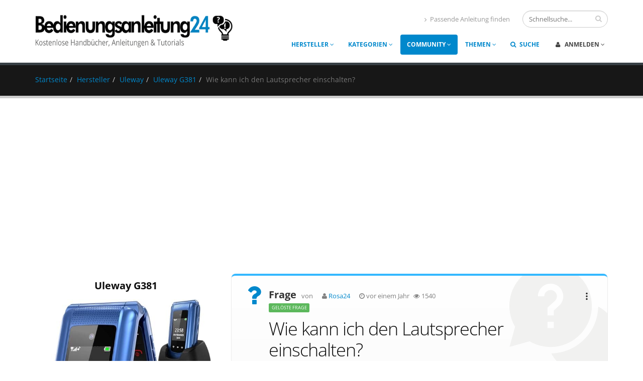

--- FILE ---
content_type: text/html; charset=UTF-8
request_url: https://www.bedienungsanleitung24.de/frage/uleway-g381-lautsprecher-einschalten
body_size: 13035
content:
<!DOCTYPE html><html lang="de"><head><meta charset="utf-8"><title>Uleway G381 Lautsprecher einschalten</title><meta name="title" content="Uleway G381 Lautsprecher einschalten"><meta name="description" content="Wie kann ich den Lautsprecher einschalten? Wo befindet sich die Taste f&uuml;r den Lautsprecher, damit ich Gespr&auml;che laut h&ouml;ren/auf laut zum Mith&ouml;ren stellen kann?"><meta name="robots" content="index, follow"><meta property="og:site_name" content="Bedienungsanleitung24"><meta property="og:title" content="Wie kann ich den Lautsprecher einschalten?"><meta property="og:description" content="...betrifft Uleway G381. Jetzt Antworten anzeigen!"><meta property="og:image" content="https://www.bedienungsanleitung24.de/files/image/product/0000025190_B08T9F69ZS_l.jpg"><meta name="author" content="Bedienungsanleitung24"><meta name="publisher" content="Bedienungsanleitung24"><meta name="copyright" content="Bedienungsanleitung24"><link rel="canonical" href="https://www.bedienungsanleitung24.de/frage/uleway-g381-lautsprecher-einschalten"><link rel="icon" type="image/x-icon" href="/favicon.ico" /><link rel="apple-touch-icon" href="/img/apple-touch-icon-152.png"/><meta name="viewport" content="width=device-width, initial-scale=1.0"><link rel="dns-prefetch" href="https://pagead2.googlesyndication.com"><link rel="dns-prefetch" href="https://www.google-analytics.com"><link rel="stylesheet" href="/css/fonts-ga-modern.min.css" type="text/css"><link rel="stylesheet" href="/css/ba24.css?20210618" type="text/css"><link id="dropzoneCSS" rel="stylesheet" disabled href="/vendor/dropzone/css/dropzone.css.min"><link rel="stylesheet" href="/css/forms.min.css" type="text/css" media="screen"><link rel="stylesheet" href="/css/skins/dmin.css"><link rel="stylesheet" href="/css/cmin.css?20240404"><script src="/vendor/modernizr/modernizr.js"></script><!--[if IE]><link rel="stylesheet" href="/css/ie.css"><![endif]--><!--[if lte IE 8]><script src="/vendor/respond/respond.js"></script><script src="/vendor/excanvas/excanvas.js"></script><![endif]--><script type="application/ld+json" id="json-ld-data">{"@context":"http://schema.org","@graph":[{"@type":"BreadcrumbList","itemListElement":[{"@type":"ListItem","position":1,"name":"Startseite","item":"https://www.bedienungsanleitung24.de"},{"@type":"ListItem","position":2,"name":"Hersteller","item":"https://www.bedienungsanleitung24.de/hersteller"},{"@type":"ListItem","position":3,"name":"Uleway","item":"https://www.bedienungsanleitung24.de/hersteller/uleway"},{"@type":"ListItem","position":4,"name":"Uleway G381","item":"https://www.bedienungsanleitung24.de/uleway-g381"},{"@type":"ListItem","position":5,"name":"Wie kann ich den Lautsprecher einschalten?","item":"https://www.bedienungsanleitung24.de/frage/uleway-g381-lautsprecher-einschalten"}]}]}</script><script async src="https://www.googletagmanager.com/gtag/js?id=UA-74811560-1"></script><script>window.dataLayer = window.dataLayer || [];function gtag(){dataLayer.push(arguments);} gtag('js', new Date()); gtag('config', 'UA-74811560-1', { 'anonymize_ip': true });</script><script async src="https://pagead2.googlesyndication.com/pagead/js/adsbygoogle.js?client=ca-pub-8339347888490517" crossorigin="anonymous"></script></head>
	<body class="ads">
    
		<div class="body">
      <!-- Main-Header -->
      <header id="header">
  <!-- Logo | Suche -->
  				
<div class="container">
  <h1 class="logo"><a href="/"><img alt="Bedienungsanleitung24" width="400" height="74" data-sticky-width="300" data-sticky-height="55" src="/img/logo400.png"></a></h1>
  <div class="search">
    <form id="searchForm" action="/suche" method="get">
      <div class="input-group">
        <input type="text" class="form-control search" name="q" id="q" value="" placeholder="Schnellsuche...">
        <span class="input-group-btn">
          <button class="btn btn-default" type="submit"><i class="fa fa-search"></i></button>
        </span>
      </div>
    </form>
  </div>
    <nav>
    <ul class="nav nav-pills nav-top">
      <li>
        <a href="/hilfecenter"><i class="fa fa-angle-right"></i>Passende Anleitung finden</a>
      </li>
    </ul>
  </nav>
  <button class="btn btn-responsive-nav btn-inverse" data-toggle="collapse" data-target=".nav-main-collapse">
    <i class="fa fa-bars"></i>
  </button>
</div>  <!-- Menü -->
  				<div class="navbar-collapse nav-main-collapse collapse">
					<div class="container">
						<nav class="nav-main mega-menu">
							<ul class="nav nav-pills nav-main" id="mainMenu">
                <li class="visible-xs ">
	<a href="/hilfecenter">Hilfecenter</a>
</li>
   <li class="dropdown mega-menu-item mega-menu-fullwidth ">
  <a class="dropdown-toggle" href="/hersteller">Hersteller <i class="fa fa-angle-down"></i></a>
  <ul class="dropdown-menu">
    <li>
      <div class="mega-menu-content">
        <div class="row">

          <div class="col-md-2"><ul class="sub-menu"><li><span class="mega-menu-sub-title">A - D</span><ul class="sub-menu"><li><a href="https://www.bedienungsanleitung24.de/hersteller/anker" title="Anker Anleitungen">Anker</a></li><li><a href="https://www.bedienungsanleitung24.de/hersteller/auna" title="auna Anleitungen">auna</a></li><li><a href="https://www.bedienungsanleitung24.de/hersteller/bauknecht" title="Bauknecht Anleitungen">Bauknecht</a></li><li><a href="https://www.bedienungsanleitung24.de/hersteller/blackview" title="Blackview Anleitungen">Blackview</a></li><li><a href="https://www.bedienungsanleitung24.de/hersteller/clementoni" title="Clementoni Anleitungen">Clementoni</a></li><li><a href="https://www.bedienungsanleitung24.de/hersteller/cubot" title="CUBOT Anleitungen">CUBOT</a></li><li><a href="https://www.bedienungsanleitung24.de/hersteller/doogee" title="DOOGEE Anleitungen">DOOGEE</a></li></ul></li></ul></div><div class="col-md-2"><ul class="sub-menu"><li><span class="mega-menu-sub-title">E - H</span><ul class="sub-menu"><li><a href="https://www.bedienungsanleitung24.de/hersteller/ecoflow" title="EcoFlow Anleitungen">EcoFlow</a></li><li><a href="https://www.bedienungsanleitung24.de/hersteller/fitbit" title="Fitbit Anleitungen">Fitbit</a></li><li><a href="https://www.bedienungsanleitung24.de/hersteller/garmin" title="Garmin Anleitungen">Garmin</a></li><li><a href="https://www.bedienungsanleitung24.de/hersteller/gigaset" title="Gigaset Anleitungen">Gigaset</a></li><li><a href="https://www.bedienungsanleitung24.de/hersteller/gourmetmaxx" title="GOURMETmaxx  Anleitungen">GOURMETmaxx </a></li><li><a href="https://www.bedienungsanleitung24.de/hersteller/hasbro" title="Hasbro Anleitungen">Hasbro</a></li><li><a href="https://www.bedienungsanleitung24.de/hersteller/holystone" title="Holy Stone Anleitungen">Holy Stone</a></li></ul></li></ul></div><div class="col-md-2"><ul class="sub-menu"><li><span class="mega-menu-sub-title">I - M</span><ul class="sub-menu"><li><a href="https://www.bedienungsanleitung24.de/hersteller/jbl" title="JBL Anleitungen">JBL</a></li><li><a href="https://www.bedienungsanleitung24.de/hersteller/kesser" title="KESSER Anleitungen">KESSER</a></li><li><a href="https://www.bedienungsanleitung24.de/hersteller/klarstein" title="Klarstein Anleitungen">Klarstein</a></li><li><a href="https://www.bedienungsanleitung24.de/hersteller/kosmos" title="KOSMOS Anleitungen">KOSMOS</a></li><li><a href="https://www.bedienungsanleitung24.de/hersteller/lg" title="LG Anleitungen">LG</a></li><li><a href="https://www.bedienungsanleitung24.de/hersteller/makita" title="Makita Anleitungen">Makita</a></li><li><a href="https://www.bedienungsanleitung24.de/hersteller/medion" title="Medion Anleitungen">Medion</a></li></ul></li></ul></div><div class="col-md-2"><ul class="sub-menu"><li><span class="mega-menu-sub-title">N - Q</span><ul class="sub-menu"><li><a href="https://www.bedienungsanleitung24.de/hersteller/nokia" title="Nokia Anleitungen">Nokia</a></li><li><a href="https://www.bedienungsanleitung24.de/hersteller/ocean-digital" title="Ocean Digital Anleitungen">Ocean Digital</a></li><li><a href="https://www.bedienungsanleitung24.de/hersteller/oneplus" title="OnePlus Anleitungen">OnePlus</a></li><li><a href="https://www.bedienungsanleitung24.de/hersteller/oppo" title="OPPO Anleitungen">OPPO</a></li><li><a href="https://www.bedienungsanleitung24.de/hersteller/oukitel" title="OUKITEL Anleitungen">OUKITEL</a></li><li><a href="https://www.bedienungsanleitung24.de/hersteller/panasonic" title="Panasonic Anleitungen">Panasonic</a></li><li><a href="https://www.bedienungsanleitung24.de/hersteller/philips" title="Philips Anleitungen">Philips</a></li></ul></li></ul></div><div class="col-md-2"><ul class="sub-menu"><li><span class="mega-menu-sub-title">R - T</span><ul class="sub-menu"><li><a href="https://www.bedienungsanleitung24.de/hersteller/realme" title="realme Anleitungen">realme</a></li><li><a href="https://www.bedienungsanleitung24.de/hersteller/reolink" title="Reolink Anleitungen">Reolink</a></li><li><a href="https://www.bedienungsanleitung24.de/hersteller/samsung" title="Samsung Anleitungen">Samsung</a></li><li><a href="https://www.bedienungsanleitung24.de/hersteller/siemens" title="Siemens Anleitungen">Siemens</a></li><li><a href="https://www.bedienungsanleitung24.de/hersteller/sony" title="Sony Anleitungen">Sony</a></li><li><a href="https://www.bedienungsanleitung24.de/hersteller/swisstone" title="SWISSTONE Anleitungen">SWISSTONE</a></li><li><a href="https://www.bedienungsanleitung24.de/hersteller/telefunken" title="Telefunken Anleitungen">Telefunken</a></li></ul></li></ul></div><div class="col-md-2"><ul class="sub-menu"><li><span class="mega-menu-sub-title">U - Z</span><ul class="sub-menu"><li><a href="https://www.bedienungsanleitung24.de/hersteller/ulefone" title="Ulefone Anleitungen">Ulefone</a></li><li><a href="https://www.bedienungsanleitung24.de/hersteller/uleway" title="Uleway Anleitungen">Uleway</a></li><li><a href="https://www.bedienungsanleitung24.de/hersteller/visortech" title="VisorTech Anleitungen">VisorTech</a></li><li><a href="https://www.bedienungsanleitung24.de/hersteller/withings" title="Withings Anleitungen">Withings</a></li><li><a href="https://www.bedienungsanleitung24.de/hersteller/xiaomi" title="Xiaomi Anleitungen">Xiaomi</a></li><li><a href="https://www.bedienungsanleitung24.de/hersteller/yeedi" title="yeedi Anleitungen">yeedi</a></li><li><a href="https://www.bedienungsanleitung24.de/hersteller/zte" title="ZTE Anleitungen">ZTE</a></li></ul></li></ul></div>
        </div>
      </div>
    </li>
  </ul>
</li><li class="dropdown mega-menu-item mega-menu-fullwidth ">
  <a class="dropdown-toggle" href="/kategorien">Kategorien <i class="fa fa-angle-down"></i></a>
  <ul class="dropdown-menu">
    <li>
      <div class="mega-menu-content">
        <div class="row">
          <div class="col-md-2"><ul class="sub-menu"><li><span class="mega-menu-sub-title">Elektronik & Foto</span><ul class="sub-menu"><li><a href="https://www.bedienungsanleitung24.de/kategorie/761254/fernseher-und-heimkino" title="Anleitungen und Hilfe für Fernseher &amp; Heimkino">Fernseher &amp; Heimkino</a></li><li><a href="https://www.bedienungsanleitung24.de/kategorie/3468301/handys-und-smartphones" title="Anleitungen und Hilfe für Handys &amp; Smartphones">Handys &amp; Smartphones</a></li><li><a href="https://www.bedienungsanleitung24.de/kategorie/571760/hifi-und-audio" title="Anleitungen und Hilfe für Hifi &amp; Audio">Hifi &amp; Audio</a></li><li><a href="https://www.bedienungsanleitung24.de/kategorie/571860/kamera-und-foto" title="Anleitungen und Hilfe für Kamera &amp; Foto">Kamera &amp; Foto</a></li><li><a href="https://www.bedienungsanleitung24.de/kategorie/236861011/navigation-gps-und-zubehoer" title="Anleitungen und Hilfe für Navigation, GPS &amp; Zubeh&ouml;r">Navigation, GPS &amp; Zubeh&ouml;r</a></li><li><a href="https://www.bedienungsanleitung24.de/kategorie/3457473031/smartwatches" title="Anleitungen und Hilfe für Smartwatches">Smartwatches</a></li><li><a href="https://www.bedienungsanleitung24.de/kategorie/190534011/sportelektronik" title="Anleitungen und Hilfe für Sportelektronik">Sportelektronik</a></li></ul></li></ul></div><div class="col-md-2"><ul class="sub-menu"><li><span class="mega-menu-sub-title">PC, Software & Apps</span><ul class="sub-menu"><li><a href="https://www.bedienungsanleitung24.de/kategorie/1661648031/apps-und-spiele" title="Anleitungen und Hilfe für Apps &amp; Spiele">Apps &amp; Spiele</a></li><li><a href="https://www.bedienungsanleitung24.de/kategorie/192416031/buerobedarf-und-schreibwaren" title="Anleitungen und Hilfe für B&uuml;robedarf &amp; Schreibwaren">B&uuml;robedarf &amp; Schreibwaren</a></li><li><a href="https://www.bedienungsanleitung24.de/kategorie/340843031/computer-und-zubehoer" title="Anleitungen und Hilfe für Computer &amp; Zubeh&ouml;r">Computer &amp; Zubeh&ouml;r</a></li><li><a href="https://www.bedienungsanleitung24.de/kategorie/427955031/drucker" title="Anleitungen und Hilfe für Drucker">Drucker</a></li><li><a href="https://www.bedienungsanleitung24.de/kategorie/427957031/laptops" title="Anleitungen und Hilfe für Laptops">Laptops</a></li><li><a href="https://www.bedienungsanleitung24.de/kategorie/301927/software" title="Anleitungen und Hilfe für Software">Software</a></li><li><a href="https://www.bedienungsanleitung24.de/kategorie/429874031/tablet-pcs" title="Anleitungen und Hilfe für Tablet PCs">Tablet PCs</a></li></ul></li></ul></div><div class="col-md-2"><ul class="sub-menu"><li><span class="mega-menu-sub-title">Garten & Baumarkt</span><ul class="sub-menu"><li><a href="https://www.bedienungsanleitung24.de/kategorie/4464871031/elektrische-gartenwerkzeuge" title="Anleitungen und Hilfe für Elektrische Gartenwerkzeuge">Elektrische Gartenwerkzeuge</a></li><li><a href="https://www.bedienungsanleitung24.de/kategorie/2076939031/elektro-und-handwerkzeuge" title="Anleitungen und Hilfe für Elektro- &amp; Handwerkzeuge">Elektro- &amp; Handwerkzeuge</a></li><li><a href="https://www.bedienungsanleitung24.de/kategorie/2076361031/elektroinstallation" title="Anleitungen und Hilfe für Elektroinstallation">Elektroinstallation</a></li><li><a href="https://www.bedienungsanleitung24.de/kategorie/4464828031/rasenmaeher-und-traktoren" title="Anleitungen und Hilfe für Rasenm&auml;her &amp; -traktoren">Rasenm&auml;her &amp; -traktoren</a></li><li><a href="https://www.bedienungsanleitung24.de/kategorie/2077623031/sicherheitstechnik" title="Anleitungen und Hilfe für Sicherheitstechnik">Sicherheitstechnik</a></li><li><a href="https://www.bedienungsanleitung24.de/kategorie/11047741/thermometer-und-wetterstationen" title="Anleitungen und Hilfe für Thermometer &amp; Wetterstationen">Thermometer &amp; Wetterstationen</a></li></ul></li></ul></div><div class="col-md-2"><ul class="sub-menu"><li><span class="mega-menu-sub-title">Haushalt</span><ul class="sub-menu"><li><a href="https://www.bedienungsanleitung24.de/kategorie/368114031/basteln-malen-und-handarbeiten" title="Anleitungen und Hilfe für Basteln, Malen &amp; Handarbeiten">Basteln, Malen &amp; Handarbeiten</a></li><li><a href="https://www.bedienungsanleitung24.de/kategorie/3169321/elektrische-kuechengeraete" title="Anleitungen und Hilfe für Elektrische K&uuml;chenger&auml;te">Elektrische K&uuml;chenger&auml;te</a></li><li><a href="https://www.bedienungsanleitung24.de/kategorie/908823031/elektro-grossgeraete" title="Anleitungen und Hilfe für Elektro-Gro&szlig;ger&auml;te">Elektro-Gro&szlig;ger&auml;te</a></li><li><a href="https://www.bedienungsanleitung24.de/kategorie/3597048031/haushaltsreiniger-und-staubsauger" title="Anleitungen und Hilfe für Haushaltsreiniger &amp; Staubsauger">Haushaltsreiniger &amp; Staubsauger</a></li><li><a href="https://www.bedienungsanleitung24.de/kategorie/1399929031/waschmaschinen-und-trockner" title="Anleitungen und Hilfe für Waschmaschinen &amp; Trockner">Waschmaschinen &amp; Trockner</a></li></ul></li></ul></div><div class="col-md-2"><ul class="sub-menu"><li><span class="mega-menu-sub-title">Spielzeug & Baby</span><ul class="sub-menu"><li><a href="https://www.bedienungsanleitung24.de/kategorie/355007011/baby" title="Anleitungen und Hilfe für Baby">Baby</a></li><li><a href="https://www.bedienungsanleitung24.de/kategorie/14495072031/drohnen" title="Anleitungen und Hilfe für Drohnen">Drohnen</a></li><li><a href="https://www.bedienungsanleitung24.de/kategorie/360461031/elektronische-haustiere" title="Anleitungen und Hilfe für Elektronische Haustiere">Elektronische Haustiere</a></li><li><a href="https://www.bedienungsanleitung24.de/kategorie/360458031/elektronisches-spielzeug" title="Anleitungen und Hilfe für Elektronisches Spielzeug">Elektronisches Spielzeug</a></li><li><a href="https://www.bedienungsanleitung24.de/kategorie/360469031/spiele" title="Anleitungen und Hilfe für Spiele">Spiele</a></li><li><a href="https://www.bedienungsanleitung24.de/kategorie/12950651/spielzeug" title="Anleitungen und Hilfe für Spielzeug">Spielzeug</a></li><li><a href="https://www.bedienungsanleitung24.de/kategorie/2871932031/tablets-und-zubehoer" title="Anleitungen und Hilfe für Tablets &amp; Zubeh&ouml;r">Tablets &amp; Zubeh&ouml;r</a></li></ul></li></ul></div><div class="col-md-2"><ul class="sub-menu"><li><span class="mega-menu-sub-title">Sonstige</span><ul class="sub-menu"><li><a href="https://www.bedienungsanleitung24.de/kategorie/530883031/amazon-geraete" title="Anleitungen und Hilfe für Amazon-Ger&auml;te">Amazon-Ger&auml;te</a></li><li><a href="https://www.bedienungsanleitung24.de/kategorie/78191031/auto-und-motorrad" title="Anleitungen und Hilfe für Auto &amp; Motorrad">Auto &amp; Motorrad</a></li><li><a href="https://www.bedienungsanleitung24.de/kategorie/64187031/drogerie-und-koerperpflege" title="Anleitungen und Hilfe für Drogerie &amp; K&ouml;rperpflege">Drogerie &amp; K&ouml;rperpflege</a></li><li><a href="https://www.bedienungsanleitung24.de/kategorie/340852031/haustier" title="Anleitungen und Hilfe für Haustier">Haustier</a></li><li><a href="https://www.bedienungsanleitung24.de/kategorie/340849031/musikinstrumente-und-dj-equipment" title="Anleitungen und Hilfe für Musikinstrumente &amp; DJ-Equipment">Musikinstrumente &amp; DJ-Equipment</a></li><li><a href="https://www.bedienungsanleitung24.de/kategorie/16435051/sport-und-freizeit" title="Anleitungen und Hilfe für Sport &amp; Freizeit">Sport &amp; Freizeit</a></li><li><a href="https://www.bedienungsanleitung24.de/kategorie/11961464031/fashion" title="Anleitungen und Hilfe für Uhren">Uhren</a></li></ul></li></ul></div>        </div>
      </div>
    </li>
  </ul>
</li><li class="dropdown active">
	<a class="dropdown-toggle" href="/community">
		Community
		<i class="fa fa-angle-down"></i>
	</a>
	<ul class="dropdown-menu">
    <li><a href="/community/aktuell">Aktuelle Fragen</a></li>
    <li><a href="/community/geloest">Gelöste Fragen</a></li>
    <li><a href="/community/neueste">Neue Antworten</a></li>
    <li><a href="/community/anleitungen">Anleitungen</a></li>
		<li class="dropdown-submenu">
			<a href="#">Mitmachen</a>
			<ul class="dropdown-menu">
        <li class="no-wrap"><a href="/community/frage"><i class="fa fa-pencil" style="min-width:17px"></i> Frage stellen</a></li>
        <li class="no-wrap"><a href="/community/anleitung" class="pr-5"><i class="fa fa-upload" style="min-width:17px"></i> Anleitung veröffentlichen</a></li>
			</ul>
		</li>
		<li class="dropdown-submenu">
			<a href="#">Beliebte Foren</a>
			<ul class="dropdown-menu">
        <li><a href="https://www.bedienungsanleitung24.de/hersteller/blackview/community">Blackview Forum</a></li><li><a href="https://www.bedienungsanleitung24.de/hersteller/canon/community">Canon Forum</a></li><li><a href="https://www.bedienungsanleitung24.de/hersteller/fairphone/community">Fairphone Forum</a></li><li><a href="https://www.bedienungsanleitung24.de/hersteller/gigaset/community">Gigaset Forum</a></li><li><a href="https://www.bedienungsanleitung24.de/hersteller/panasonic/community">Panasonic Forum</a></li><li><a href="https://www.bedienungsanleitung24.de/hersteller/samsung/community">Samsung Forum</a></li><li><a href="https://www.bedienungsanleitung24.de/hersteller/xiaomi/community">Xiaomi Forum</a></li>			</ul>
		</li>
	</ul>
</li><li class="dropdown ">
	<a class="dropdown-toggle" href="#">
		Themen <i class="fa fa-angle-down"></i>
	</a>
	<ul class="dropdown-menu">
    <li><a href="/android" title="Android Hilfe und Anleitungen">Android</a></li>
	</ul>
</li>
<li class="menu-seek hidden-md"><a href="/suche"><i class="fa fa-search"></i> Suche</a></li>
<li class="dropdown mega-menu-item mega-menu-signin signin" id="headerAccount">
  <a class="dropdown-toggle" href="#">
    <i class="fa fa-user"></i> Anmelden <i class="fa fa-angle-down"></i>
  </a>
  <ul class="dropdown-menu">
    <li>
      <div class="mega-menu-content">
                <div class="row">
          <div class="col-md-12">
              <span class="mega-menu-sub-title">Ihr vorhandenes Profil</span>
              <div id="socialLogin">
                <div><button class="btn btn-primary" data-provider="facebook"><i class="fa fa-facebook mr-2"></i>Weiter mit Facebook</button></div>
                <div><button class="btn btn-primary" data-provider="google"><i class="fa fa-google mr-2"></i>Weiter mit Google</button></div>
              </div>
              <div class="wordseparator fsize-1em">oder</div>
          </div>
        </div>
                <div class="row">
          <div class="col-md-12">
						<div class="hidden" id="accountMessage"></div>

            <div class="signin-form">
              <span class="mega-menu-sub-title">Ihre Anmeldedaten</span>
              <form id="loginForm" data-action="user-auth">
                <div class="row">
                  <div class="form-group">
                    <div class="col-md-12">
                      <label>E-Mail oder Nutzername</label>
                      <input type="text" name="loginname" id="loginname" tabindex="1" value="" class="form-control input-lg" required>
                    </div>
                  </div>
                </div>
                <div class="row">
                  <div class="form-group">
                    <div class="col-md-12">
                      <a class="pull-right" id="headerRecover" href="#">(Passwort vergessen?)</a>
                      <label>Passwort</label>
                      <input type="password" name="loginpass" id="loginpass" tabindex="1" value="" class="form-control input-lg" required>
                    </div>
                  </div>
                </div>
                <div class="row">
                  <div class="col-md-6">
                    <span class="remember-box checkbox">
                      <label for="rememberme">
                        <input type="checkbox" id="rememberme" name="rememberme" checked>Eingeloggt bleiben
                      </label>
                    </span>
                  </div>
                  <div class="col-md-6">
                    <input type="submit" value="Anmelden" tabindex="3" class="btn btn-primary pull-right push-bottom" data-loading-text="Bitte warten...">
                  </div>
                </div>
              </form>
              <p class="sign-up-info">Neu hier? <a href="#" id="headerSignUp">Jetzt registrieren. Das geht schnell und einfach!</a></p>
            </div>
            
            <div class="signup-form">
              <span class="mega-menu-sub-title">Kostenlos registrieren</span>
              <form id="registerForm" data-action="user-register">
                <div class="row">
                  <div class="form-group">
                    <div class="col-md-12">
                      <label>Nutzername</label>
                      <input type="text" name="nickname" id="nickname" value="" class="form-control input-lg" minlength="3" maxlength="20" required>
                    </div>
                  </div>
                </div>
                <div class="row">
                  <div class="form-group">
                    <div class="col-md-12">
                      <label>E-Mail</label>
                      <input type="email" name="email" id="email" value="" class="form-control input-lg" required>
                    </div>
                  </div>
                </div>
                <div class="row">
                  <div class="form-group">
                    <div class="col-md-6">
                      <label>Passwort erstellen</label>
                      <input type="password" name="pass1" id="pass1" value="" class="form-control input-lg" minlength="6" required>
                    </div>
                    <div class="col-md-6">
                      <label>Passwort best&auml;tigen</label>
                      <input type="password" name="pass2" id="pass2" value="" class="form-control input-lg" minlength="6" required>
                    </div>
                  </div>
                </div>
                <div class="row">
                  <div class="col-md-12">
                    <input type="submit" value="Registrieren" class="btn btn-primary pull-right push-bottom" data-loading-text="Bitte warten...">
                  </div>
                </div>
              </form>
              <p class="log-in-info">Sie haben sich schon registriert? <a href="#" id="headerSignIn">Jetzt anmelden!</a></p>
            </div>
            
            <div class="recover-form">
              <span class="mega-menu-sub-title">Passwort zur&uuml;cksetzen</span>
              <p>F&uuml;llen Sie das folgende Formular aus. Sie bekommen dann von uns eine E-Mail mit einem Berechtigungscode, um das Passwort zur&uuml;ckzusetzen.</p>
              <form id="recoverForm" data-action="user-recover">
                <div class="row">
                  <div class="form-group">
                    <div class="col-md-12">
                      <label>Ihre hinterlegte E-Mail Addresse</label>
                      <input type="email" name="email" id="email" value="" class="form-control input-lg" required>
                    </div>
                  </div>
                </div>
                <div class="row">
                  <div class="col-md-12">
                    <input type="submit" value="Weiter" class="btn btn-primary pull-right push-bottom" data-loading-text="Bitte warten...">
                  </div>
                </div>
              </form>
              <p class="log-in-info">Sie haben sich schon angemeldet? <a href="#" id="headerRecoverCancel">Einloggen!</a></p>
            </div>
          
          </div>
        </div>
      </div>
    </li>
  </ul>
</li>
							</ul>
						</nav>
					</div>
				</div></header>                                  
      <!-- Main-Content -->
			<div role="main" class="main">

        <!-- Title | Breadcrumb -->
        <section class="page-top">
  <div class="container">
    <div class="row">
      <div class="col-md-12">
        <ul class="breadcrumb">
          <li><a href="/">Startseite</a></li><li><a href="/hersteller">Hersteller</a></li><li><a href="https://www.bedienungsanleitung24.de/hersteller/uleway">Uleway</a></li><li><a href="https://www.bedienungsanleitung24.de/uleway-g381">Uleway G381</a></li><li class="active">Wie kann ich den Lautsprecher einschalten?</li>        </ul>
      </div>
    </div>
      </div>
</section>

<div class="container hidden" id="hinweis" data-appear-animation="bounce">
  <div class="row bottom-1">
    <div class="col-md-12">
        <div class="alert ">
                  </div>
    </div>
  </div>
</div>

        <!-- Content -->
				<div class="container">

          <div class="row bottom-3 adslot-frage-tb">
            						<div class="col-md-12 center visible-ads"><!-- BA24 Display (Default) -->
                <ins class="adsbygoogle"
                     style="display:block;"
                     data-ad-client="ca-pub-8339347888490517"
                     data-ad-slot="9202729065"
                     data-ad-format="auto"
                     data-full-width-responsive="true"></ins>
                <script>
                (adsbygoogle = window.adsbygoogle || []).push({});
                </script></div>
            					</div>     

					<div class="row">
						<div class="col-md-4">
                <aside class="sidebar">            
                    <div class="bottom-3">
            
                  							<div class="produkt-images">
                  <a href="https://www.bedienungsanleitung24.de/uleway-g381">
  								<div>
  									<div class="thumbnail no-border">
                      <h4 class="dont-break-out"><strong>Uleway G381</strong></h4>
  										<img alt="Uleway G381" class="img-responsive" src="https://www.bedienungsanleitung24.de/files/image/product/0000025190_B08T9F69ZS_l.jpg" width="500" height="500">
  									</div>
  								</div>
                  </a>
  							</div>
                
            </div><div class="stickySidebar"><button class="btn btn-primary btn-mobile bottom-1 visible-xs visible-sm" style="min-width:250px;" type="button" data-toggle="collapse" data-target="#inhaltsverzeichnis" aria-expanded="false" aria-controls="inhaltsverzeichnis">Inhaltsverzeichnis</button><div class="bottom-1 collapse dont-collapse-mobile" id="inhaltsverzeichnis"><h4 class="bottom-short">Allgemein</h4><ul class="nav nav-list primary top-short bottom-3"><li><a title="Uleway G381 Anzeige RM im Display" href="https://www.bedienungsanleitung24.de/frage/uleway-g381-anzeige-rm-im-display">Anzeige RM im Display</a></li><li><a title="Uleway G381 SIM-Karte einlegen" href="https://www.bedienungsanleitung24.de/frage/uleway-g381-sim-karte-einlegen">SIM-Karte einlegen</a></li></ul><h4 class="bottom-short top-2">Erste Schritte</h4><ul class="nav nav-list primary top-short bottom-3"><li><a title="Uleway G381 Rückdeckel öffnen" href="https://www.bedienungsanleitung24.de/frage/uleway-g381-rueckdeckel-oeffnen">Rückdeckel öffnen</a></li></ul><h4 class="bottom-short top-2">Einstellungen</h4><ul class="nav nav-list primary top-short bottom-3"><li><a title="Uleway G381 Direktwahltasten M1, M2, M3 belegen" href="https://www.bedienungsanleitung24.de/frage/uleway-g381-direktwahltasten-m1-m2-m3-belegen">Direktwahltasten M1, M2, M3 belegen</a></li><li><a title="Uleway G381 Klingelton einstellen" href="https://www.bedienungsanleitung24.de/frage/uleway-g381-klingelton-einstellen">Klingelton einstellen</a></li><li><a title="Uleway G381 Lautsprecher einschalten" href="https://www.bedienungsanleitung24.de/frage/uleway-g381-lautsprecher-einschalten">Lautsprecher einschalten</a></li><li><a title="Uleway G381 Rufnummer mitsenden" href="https://www.bedienungsanleitung24.de/frage/uleway-g381-rufnummer-mitsenden">Rufnummer mitsenden</a></li><li><a title="Uleway G381 SMS Ton ausschalten" href="https://www.bedienungsanleitung24.de/frage/uleway-g381-sms-ton-ausschalten">SMS Ton ausschalten</a></li><li><a title="Uleway G381 Sprache einstellen" href="https://www.bedienungsanleitung24.de/frage/uleway-g381-sprache-einstellen">Sprache einstellen</a></li><li><a title="Uleway G381 Sprechende Tasten ausschalten" href="https://www.bedienungsanleitung24.de/frage/uleway-g381-sprechende-tasten-ausschalten">Sprechende Tasten ausschalten</a></li><li><a title="Uleway G381 Uhrzeit und Datum speichern" href="https://www.bedienungsanleitung24.de/frage/uleway-g381-wie-kann-ich-uhrzeit-und-datum-einspeichern">Uhrzeit und Datum speichern</a></li></ul><h4 class="bottom-short top-2">Funktionen</h4><ul class="nav nav-list primary top-short bottom-3"><li><a title="Uleway G381 Taschenlampe ein-/ausschalten" href="https://www.bedienungsanleitung24.de/frage/uleway-g381-taschenlampe-ein-ausschalten">Taschenlampe ein-/ausschalten</a></li></ul><h4 class="bottom-short top-2">Probleme und Lösungen</h4><ul class="nav nav-list primary top-short bottom-3"><li><a title="Uleway G381 Anrufer nicht hörbar" href="https://www.bedienungsanleitung24.de/frage/uleway-g381-anrufer-nicht-hoerbar">Anrufer nicht hörbar</a></li></ul></div>  <div class="bottom-3">
    <span class="display-ib fleft"><i class='fa fa-arrow-right'></i></span><div style="margin-left:20px;"><a href="https://www.bedienungsanleitung24.de/uleway-g381" title="Uleway G381 Bedienungsanleitungen, Hilfe & Support">Zurück zur Supportseite</a></div> 
  </div>
</div>                </aside>
						</div>
						<div class="col-md-8">

                <!-- Hinweis -->
                
                <!-- Frage -->
                                <div class="featured-box featured-box-frage" id="frageBox" data-fid="169344">  
									<div class="box-content align-left">
										<div class="row bottom-1">
											<div class="col-md-12">
                        <table>
                        <tr>
                          <td><i class="icon fa fa-question fleft mr-3"></i></td>
                          <td>
      												<strong class="frage-label fleft">Frage</strong>
                              <div class="creationDetails">
                                 
                                <span class="display-ib mr-3">von</span>
                                <span class="display-ib mr-3"><i class="fa fa-user"></i> <a href="https://www.bedienungsanleitung24.de/nutzer/rosa24" data-pouser="Rosa24">Rosa24</a></span>
                                                                <span class="display-ib mr-1"><span class="creationTime" data-dt="2024-01-31 22:40:38" data-rel="vor einem Jahr" data-abs="31.01.2024" data-relative="1" title="31.01.2024 um 22:40 Uhr"><i class="fa fa-clock-o"></i> vor einem Jahr</span></span>
                                                                                                <span class="display-ib mr-1"><i class="fa fa-eye"></i> 1540</span>
                                                                                                                                                                            <div>
                                        <span class="display-ib"><span class="label label-success" title="Diese Frage wurde erfolgreich beantwortet">GELÖSTE FRAGE</span></span>
                                      </div>
                                                                                                    </div>

                              <div id="frageContent" data-typ="frage" data-id="169344">
                                      												  <h2>Wie kann ich den Lautsprecher einschalten?</h2>
                                      												  <div class="markdownMe">Wo befindet sich die Taste f&uuml;r den Lautsprecher, damit ich Gespr&auml;che laut h&ouml;ren/auf laut zum Mith&ouml;ren stellen kann?</div>
                                                      
                                        												<button data-target="#antworten" data-focus="#antworttext" class="goto top-1 mr-1 btn btn-lg btn-primary mr-xs mb-lg" type="button">Frage beantworten</button>
        												<a href="/community/anleitung?antwort" class="top-1 btn btn-lg btn-default mr-xs mb-lg">Anleitung veröffentlichen</a>
                                                                                                
                                
    
                                
                  <!-- Action-Panel -->
                  <div class="usersettings top-1">
                      <span class="usersetting mr-3" data-setting="notification" data-typ="2" data-id="169344" data-value="0" data-yes="<i class='fa fa-square-o'></i>Diese Frage abonnieren" data-no="<i class='fa fa-check-square-o'></i>Diese Frage abonnieren">
                      <i class='fa fa-square-o'></i>Diese Frage abonnieren                      </span>
                                                                      
                                            
                                                
                                        </div>
                  <div class="contentBox" data-typ="frage" data-id="169344"></div>

                              </div>
                          </td>
                          <td class="dropdown">
              <div class="dropdown">
                <a class="dropdown-toggle" id="dropdownMenu" data-toggle="dropdown" aria-haspopup="true" aria-expanded="false" title="Menü anzeigen">
                  <span class="dots"></span>
                </a>
                <ul class="dropdown-menu dropdown-menu-right" aria-labelledby="dropdownMenu"><li><a onclick="App.CopyToClipboard('https://www.bedienungsanleitung24.de/frage/uleway-g381-lautsprecher-einschalten')" title="Link in Zwischenablage kopieren">Link kopieren</a></li><li role="separator" class="divider"></li><li><a onclick='App.CopyToClipboard("[URL=\"https:\/\/www.bedienungsanleitung24.de\/frage\/uleway-g381-lautsprecher-einschalten\"]Uleway G381 - Wie kann ich den Lautsprecher einschalten?[\/URL]")' title="BB-Code-Link in Zwischenablage kopieren">Link kopieren (BB-Code)</a></li><li><a onclick='App.CopyToClipboard("[Uleway G381 - Wie kann ich den Lautsprecher einschalten?](https:\/\/www.bedienungsanleitung24.de\/frage\/uleway-g381-lautsprecher-einschalten)")' title="Markdown-Link in Zwischenablage kopieren">Link kopieren (Markdown)</a></li><li><a onclick='App.CopyToClipboard("<a href=\"https:\/\/www.bedienungsanleitung24.de\/frage\/uleway-g381-lautsprecher-einschalten\">Uleway G381 - Wie kann ich den Lautsprecher einschalten?<\/a>")' title="HTML-Link in Zwischenablage kopieren">Link kopieren (HTML)</a></li><li role="separator" class="divider"></li><li><a class="btnDynaForm" data-control="handler-direct-spell" title="Das Support-Team über fehlerhafte Rechtschreibung informieren">Rechtschreibung prüfen</a></li><li role="separator" class="divider"></li><li><a class="btnDynaForm" data-control="form-share-manual" data-focus="#manualText" title="Eine vorhandene Anleitung als Antwort hinzufügen">Vorhandene Anleitung teilen</a></li><li role="separator" class="divider"></li><li><a class="btnDynaForm" data-control="form-abuse" data-focus="#abuseText" title="Diese Frage dem Support-Team melden">Frage melden</a></li>    </ul>
              </div>                              
            </td>                        </tr>
                        </table>
											</div>
										</div>
									</div>

                  
                  								</div>                
                
                <!-- Antworten u Infos --> 
                								<div class="featured-box featured-box-antwort" id="answer-98560">
                                                  
									<div class="box-content align-left">
										<div class="row bottom-1">
											<div class="col-md-12">
                        <table>
                        <tr>
                          <td><i class="icon fa fa-quote-right fleft mr-3"></i></td>
                          <td>
      												<strong class="antwort-label">Antwort</strong>                              <div class="creationDetails">
                                                                <span class="display-ib mr-3">von</span>
                                <i class="fa fa-user"></i> <span class="mr-3"><a href="https://www.bedienungsanleitung24.de/nutzer/helpless" data-pouser="Helpless">Helpless</a></span>
                                
                                <span class="display-ib mr-3"><span class="creationTime" data-dt="2024-02-01 08:59:25" data-rel="vor einem Jahr" data-abs="01.02.2024" data-relative="1" title="01.02.2024 um 08:59 Uhr"><i class="fa fa-clock-o"></i> vor einem Jahr</span></span>
                                <span class="display-ib hidden" title="1 Benutzer hat sich für diese Antwort bedankt"><i class="fa fa-thumbs-o-up"></i> <span id="kudos-2-98560" data-kudos="0">0</span></span>
                              </div>
                              
                              <div class="dont-break-out markdownMe">Hallo Rosa24,
wenn man ein Gespr&auml;ch angenommen hat oder ein selbstget&auml;tigter Anruf aufgebaut wurde, &auml;ndert sich im Display die Anzeige unten rechts von **&quot;Namen&quot;** in **&quot;H-Frei&quot;**. 

Durch Dr&uuml;cken der oberen rechten Taste (Funktionstaste mit vertikalem Strich) aktiviert man den Lautsprecher f&uuml;r den Freisprechmodus. 

Im Display &auml;ndert sich dann die Anzeige von **&quot;H-Frei&quot;** in **&quot;H-Gehalten&quot;**. Durch nochmaliges Dr&uuml;cken der Funktionstaste bendet man den Freisprechmodus und kehrt zur&uuml;ck in den normalen Gespr&auml;chsmodus.</div>                              
                                                                                          
                                
                  <!-- Action-Panel -->
                  <div class="usersettings top-1">

                                            <span class="btnKudo mr-5" title="Bedanken Sie sich für diese Antwort" data-typ="2" data-id="98560">
                        <span><i class='fa fa-thumbs-o-up'></i>Danke sagen</span>
                      </span>
                      
                                            
                      <span class="comment btnDynaForm mr-5" data-control="form-comment" data-focus="#commentText" title="Eigenen Kommentar hinzufügen">
                        <i class='fa fa-comment-o'></i>Kommentieren
                      </span>
                      
                      
                  </div>            
                                    <div id="contentBox-antwort-98560" class="contentBox" data-typ="antwort" data-id="98560"></div>
                  
                          </td>
                          <td class="dropdown">
              <div class="dropdown">
                <a class="dropdown-toggle" id="dropdownMenu" data-toggle="dropdown" aria-haspopup="true" aria-expanded="false" title="Menü anzeigen">
                  <span class="dots"></span>
                </a>
                <ul class="dropdown-menu dropdown-menu-right" aria-labelledby="dropdownMenu"><li><a onclick="App.CopyToClipboard('https://www.bedienungsanleitung24.de/frage/uleway-g381-lautsprecher-einschalten#answer-98560')" title="Link in Zwischenablage kopieren">Link kopieren</a></li><li role="separator" class="divider"></li><li><a onclick='App.CopyToClipboard("[URL=\"https:\/\/www.bedienungsanleitung24.de\/frage\/uleway-g381-lautsprecher-einschalten#answer-98560\"]Uleway G381 - Wie kann ich den Lautsprecher einschalten?[\/URL]")' title="BB-Code-Link in Zwischenablage kopieren">Link kopieren (BB-Code)</a></li><li><a onclick='App.CopyToClipboard("[Uleway G381 - ](https:\/\/www.bedienungsanleitung24.de\/frage\/uleway-g381-lautsprecher-einschalten#answer-98560)")' title="Markdown-Link in Zwischenablage kopieren">Link kopieren (Markdown)</a></li><li><a onclick='App.CopyToClipboard("<a href=\"https:\/\/www.bedienungsanleitung24.de\/frage\/uleway-g381-lautsprecher-einschalten#answer-98560\">Uleway G381 - Wie kann ich den Lautsprecher einschalten?<\/a>")' title="HTML-Link in Zwischenablage kopieren">Link kopieren (HTML)</a></li><li role="separator" class="divider"></li><li><a class="btnDynaForm" data-control="form-comment" data-focus="#commentText" title="Eigenen Kommentar hinzufügen">Kommentar schreiben</a></li><li role="separator" class="divider"></li><li><a class="btnDynaForm" data-control="form-abuse" data-focus="#abuseText" title="Diese Antwort dem Support-Team melden">Beitrag melden</a></li>    </ul>
              </div>                              
            </td>                        </tr>
                        </table>
											</div>
										</div>
									</div>

                  
                  								</div>

											<div class="adslot-fbox visible-ads top-2 bottom-2">
                          <!-- BA24 Display (Default) -->
                <ins class="adsbygoogle"
                     style="display:block;"
                     data-ad-client="ca-pub-8339347888490517"
                     data-ad-slot="9202729065"
                     data-ad-format="auto"
                     data-full-width-responsive="true"></ins>
                <script>
                (adsbygoogle = window.adsbygoogle || []).push({});
                </script>											</div>
								<div class="featured-box featured-box-antwort" id="answer-106203">
                                                  
									<div class="box-content align-left">
										<div class="row bottom-1">
											<div class="col-md-12">
                        <table>
                        <tr>
                          <td><i class="icon fa fa-quote-right fleft mr-3"></i></td>
                          <td>
      												<strong class="antwort-label">Antwort</strong>                              <div class="creationDetails">
                                
                                <span class="display-ib mr-3"><span class="creationTime" data-dt="2024-10-07 09:02:22" data-rel="vor einem Jahr" data-abs="07.10.2024" data-relative="1" title="07.10.2024 um 09:02 Uhr"><i class="fa fa-clock-o"></i> vor einem Jahr</span></span>
                                <span class="display-ib hidden" title="1 Benutzer hat sich für diese Antwort bedankt"><i class="fa fa-thumbs-o-up"></i> <span id="kudos-2-106203" data-kudos="0">0</span></span>
                              </div>
                              
                              <div class="dont-break-out">Und wie kann ich Lautst&auml;rke des Lautsprechers erh&ouml;hen?</div>                              
                                                                                          
                                
                  <!-- Action-Panel -->
                  <div class="usersettings top-1">

                                            <span class="btnKudo mr-5" title="Bedanken Sie sich für diese Antwort" data-typ="2" data-id="106203">
                        <span><i class='fa fa-thumbs-o-up'></i>Danke sagen</span>
                      </span>
                      
                                            <span class="comment btnShowComments mr-5">
                        <i class='fa fa-angle-double-up'></i>2 Kommentare anzeigen
                      </span>
                      
                      
                  </div>            
                  <div class="commentBox" ><div class="comment-box" id="comment-106205">

    <div class="comment-content">
        <div class="creationDetails">
          <span class="mr-2">Kommentar</span>
                    <i class="fa fa-user"></i> von <span class="mr-3"><a href="https://www.bedienungsanleitung24.de/nutzer/helpless" data-pouser="Helpless">Helpless</a></span>
                    <span class="display-ib"><span class="creationTime" data-dt="2024-10-07 09:20:39" data-rel="vor einem Jahr" data-abs="07.10.2024" data-relative="1" title="07.10.2024 um 09:20 Uhr"><i class="fa fa-clock-o"></i> vor einem Jahr</span></span>
        </div>
    
        <div>Guten Morgen, <br />
an der rechten Seite des Handys befinden sich &uuml;ber der Taschenlampen-Taste eine Plus- und eine Minus-Taste. <br />
<br />
Dr&uuml;cke w&auml;hrend dem Gespr&auml;ch die Plus-Taste so lange, bis die Lautst&auml;rke f&uuml;r dich ausreichend ist. Mit der Minus-Taste kannst du es wieder leiser machen.</div>
                      </div>

    <div class="comment-buttons">
            <span class="mr-3"><a class="btnDynaForm" data-holder="contentBox-antwort-106203" data-control="form-comment" data-focus="#commentText">Antworten</a></span>
            <span><a class="btnDynaForm" data-holder="contentBox-antwort-106203" data-control="form-abuse" data-focus="#abuseText">Beitrag melden</a></span>
    </div>
                                                                                                                           
</div><div class="comment-box" id="comment-106208">

    <div class="comment-content">
        <div class="creationDetails">
          <span class="mr-2">Kommentar</span>
                    <span class="display-ib"><span class="creationTime" data-dt="2024-10-07 09:30:13" data-rel="vor einem Jahr" data-abs="07.10.2024" data-relative="1" title="07.10.2024 um 09:30 Uhr"><i class="fa fa-clock-o"></i> vor einem Jahr</span></span>
        </div>
    
        <div>Gerade ausprobiert. Hat geklappt. Ich danke dir.</div>
                      </div>

    <div class="comment-buttons">
            <span class="mr-3"><a class="btnDynaForm" data-holder="contentBox-antwort-106203" data-control="form-comment" data-focus="#commentText">Antworten</a></span>
            <span><a class="btnDynaForm" data-holder="contentBox-antwort-106203" data-control="form-abuse" data-focus="#abuseText">Beitrag melden</a></span>
    </div>
                                                                                                                           
</div></div>                  <div id="contentBox-antwort-106203" class="contentBox" data-typ="antwort" data-id="106203"></div>
                  
                          </td>
                          <td class="dropdown">
              <div class="dropdown">
                <a class="dropdown-toggle" id="dropdownMenu" data-toggle="dropdown" aria-haspopup="true" aria-expanded="false" title="Menü anzeigen">
                  <span class="dots"></span>
                </a>
                <ul class="dropdown-menu dropdown-menu-right" aria-labelledby="dropdownMenu"><li><a onclick="App.CopyToClipboard('https://www.bedienungsanleitung24.de/frage/uleway-g381-lautsprecher-einschalten#answer-106203')" title="Link in Zwischenablage kopieren">Link kopieren</a></li><li role="separator" class="divider"></li><li><a onclick='App.CopyToClipboard("[URL=\"https:\/\/www.bedienungsanleitung24.de\/frage\/uleway-g381-lautsprecher-einschalten#answer-106203\"]Uleway G381 - Wie kann ich den Lautsprecher einschalten?[\/URL]")' title="BB-Code-Link in Zwischenablage kopieren">Link kopieren (BB-Code)</a></li><li><a onclick='App.CopyToClipboard("[Uleway G381 - ](https:\/\/www.bedienungsanleitung24.de\/frage\/uleway-g381-lautsprecher-einschalten#answer-106203)")' title="Markdown-Link in Zwischenablage kopieren">Link kopieren (Markdown)</a></li><li><a onclick='App.CopyToClipboard("<a href=\"https:\/\/www.bedienungsanleitung24.de\/frage\/uleway-g381-lautsprecher-einschalten#answer-106203\">Uleway G381 - Wie kann ich den Lautsprecher einschalten?<\/a>")' title="HTML-Link in Zwischenablage kopieren">Link kopieren (HTML)</a></li><li role="separator" class="divider"></li><li><a class="btnDynaForm" data-control="form-comment" data-focus="#commentText" title="Eigenen Kommentar hinzufügen">Kommentar schreiben</a></li><li role="separator" class="divider"></li><li><a class="btnDynaForm" data-control="form-abuse" data-focus="#abuseText" title="Diese Antwort dem Support-Team melden">Beitrag melden</a></li>    </ul>
              </div>                              
            </td>                        </tr>
                        </table>
											</div>
										</div>
									</div>

                  
                  								</div>
                <section class="call-to-action featured">
                    <div class="row">
											<div class="col-md-12 center">
                        <h3>Die Frage wurde beantwortet. <span>Jetzt <strong>Feedback senden</strong>!</span></h3>
                        <div id="feedback">
                          <div class="feedback-message"></div>
                          <div class="feedback" data-typ="1" data-id="169344" data-success="Vielen Dank für Ihr Feedback!" data-praefix="" data-required="0">
                            <div class="feedback-question">Sind Sie mit den Antworten auf diese Frage zufrieden?</div>
                            <div class="feedback-response">    <div class="feedback-ratings">
                                    <span class="feedback-image feedback-image-1" title="überhaupt nicht zufrieden"></span>
                                    <span class="feedback-image feedback-image-2" title="nicht zufrieden"></span>
                                    <span class="feedback-image feedback-image-3" title="geht so"></span>
                                    <span class="feedback-image feedback-image-4" title="zufrieden"></span>
                                    <span class="feedback-image feedback-image-5" title="sehr zufrieden"></span>
                                </div>        <div class="feedback-comment-container hidden">
                                  
                                  <textarea maxlength="350" class="feedback-comment" data-good-placeholder="Weitere Anmerkungen" data-bad-placeholder="Warum sind Sie nicht zufrieden? Was könnte besser sein?"></textarea> 
                                  <button class="btn btn-primary" data-action="feedback">
                                    <span>Anmerkungen absenden</span>
                                  </button>
                                </div>
                            </div>                        
                          </div>
                      </div>                      </div>
                    </div>
                </section>
								<a id="antworten"></a>                <div class="featured-box featured-box-antworten">
									<div class="box-content align-left">
										<div class="row bottom-1">
											<div class="col-md-12">
												<h4>Meine Antwort</h4>
                        <div id="output">
                            <div class="alert alert-warning">
								              Denken Sie daran, dass Sie Teil einer Community sind und am anderen Ende ein Mensch sitzt. Schreiben Sie bitte respektvoll und helfen Sie dem Fragesteller und allen Mitlesern weiter.
							              </div>                        
                        </div>
                      </div>
                      <form id="antwortForm" method="post">
                        <input type="hidden" id="pmarkdown" name="pmarkdown" value="0"> 
            						<div class="hidden" id="messageError"></div>
            						<div class="form-group">
                          <div class="col-md-12">
          								  <textarea maxlength="50000" rows="3" style="height: 138px;" class="form-control" name="antworttext" id="antworttext" data-msg-required="Eingabe erforderlich!" required></textarea>
                                                      </div>
            						</div>
                                                <div class="form-group">
                          
                <div class="col-md-12 top-short">

                  <label for="chkAttachment">
                    <span class="switch">
                      <input type="checkbox" id="chkAttachment" name="chkAttachment" value="1" autocomplete="off">
                      <span class="switchbox"></span>
                    </span>
                    <span class="switchtext">Ein oder mehrere Bilder als Anhang hinzufügen</span>
                  </label>

                </div>

  							<div class="col-md-12 top-1 hidden" id="attachments">
                
  								<label>
                    <strong>Bilder</strong><br />
                    <small><i class="fa fa fa-hand-o-right"></i> Hilfreiche Bilder zum Beantworten der Frage</small>
                  </label>

                  <div id="myDropzone" class="dropzone needsclick">
                    <div class="dz-message needsclick dz-clickable">
                      Hier klicken oder Bilder ablegen<br />
                      <span class="note needsclick">(Drag & Drop)</span>
                    </div>
                  </div>

                </div>
                        </div>
                        
                <div class="form-group top-short">
                  <div class="col-md-6">
                    <label for="antwortexpertise">Woher kennen Sie die Antwort?</label>
                    <select class="form-control" name="antwortexpertise" id="antwortexpertise">
                        <option value="0">Bitte wählen (Optional)</option>
                        <option value="1">Berufserfahrung</option>
                        <option value="2">Studium / Ausbildung</option>
                        <option value="3">Hobby</option>
                        <option value="4">eigene Erfahrung</option>
                        <option value="5">Recherche</option>
                        <option value="6">Vermutung</option>
                    </select>           
                  </div>
                </div> 
                        <div class="col-md-12 top-1">
                          <button type="submit" class="btn btn-primary mr-xs mb-lg" type="button">Abschicken</button>
                        </div>
                                                
                        <div class="col-md-12">
                          <div class="top-1"><small><strong>Hinweis:</strong> Bitte beachten Sie beim Antworten unsere <a href="/richtlinien" target="_blank">Community-Richtlinien</a>.</small></div>
                        </div> 
                        
                      </form>
											
										</div>
									</div>
								</div><div class="adslot-frage-sub1 top-3 bottom-3"><div class="visible-ads"><!-- BA24 Display (Default) -->
                <ins class="adsbygoogle"
                     style="display:block;"
                     data-ad-client="ca-pub-8339347888490517"
                     data-ad-slot="9202729065"
                     data-ad-format="auto"
                     data-full-width-responsive="true"></ins>
                <script>
                (adsbygoogle = window.adsbygoogle || []).push({});
                </script></div></div><div class="morequestions"><h3>Auch interessant</h3><p>Weitere Hilfestellungen und Informationen zu Uleway Produkten.</p><ul>										<li class="mquestion">

                        <a href="https://www.bedienungsanleitung24.de/uleway-g2302">
  												<div class="img-thumbnail">
                            <div class="productimage">
  													  <img class="img-responsive" alt="Uleway G2302" title="Uleway G2302" src="https://www.bedienungsanleitung24.de/files/image/product/0000025575_B0967ZCR52_m.jpg">
                            </div>
  												</div>
                        </a>

												<div class="mquestion-block">
                          <span class="mquestion-title">
                            <a href="https://www.bedienungsanleitung24.de/frage/uleway-g2302-eigene-nummer-senden"><strong>Wie kann ich meine Rufnummer senden bei Anruf?</strong></a>
														<span class="pull-right">
															<span> <a href="https://www.bedienungsanleitung24.de/frage/uleway-g2302-eigene-nummer-senden#antworten"><i class="fa fa-reply"></i> Antworten</a></span>
														</span>
													</span>
                          <small class="producttitle"><a href="https://www.bedienungsanleitung24.de/uleway-g2302">Uleway G2302</a></small>
    											<p class="producttext markdownMe">Wie kann ich die Rufnummer senden bei anrufen?</p>

    											<div class="top-short"><a href="https://www.bedienungsanleitung24.de/frage/uleway-g2302-eigene-nummer-senden" class="btn btn-default">1 Antwort</a></div>
												</div>

										</li>
										<li class="mquestion">

                        <a href="https://www.bedienungsanleitung24.de/uleway-g2302">
  												<div class="img-thumbnail">
                            <div class="productimage">
  													  <img class="img-responsive" alt="Uleway G2302" title="Uleway G2302" src="https://www.bedienungsanleitung24.de/files/image/product/0000025575_B0967ZCR52_m.jpg">
                            </div>
  												</div>
                        </a>

												<div class="mquestion-block">
                          <span class="mquestion-title">
                            <a href="https://www.bedienungsanleitung24.de/frage/uleway-g2302-klingelton-einstellen"><strong>Wie kann ich den Klingelton einstellen?</strong></a>
														<span class="pull-right">
															<span> <a href="https://www.bedienungsanleitung24.de/frage/uleway-g2302-klingelton-einstellen#antworten"><i class="fa fa-reply"></i> Antworten</a></span>
														</span>
													</span>
                          <small class="producttitle"><a href="https://www.bedienungsanleitung24.de/uleway-g2302">Uleway G2302</a></small>
    											<p class="producttext markdownMe">Hallo,
ich finde im Men&uuml; keine Einstellung f&uuml;r den Klingelton.

Wo kann ich ihn einstellen?</p>

    											<div class="top-short"><a href="https://www.bedienungsanleitung24.de/frage/uleway-g2302-klingelton-einstellen" class="btn btn-default">2 Antworten</a></div>
												</div>

										</li>
										<li class="mquestion">

                        <a href="https://www.bedienungsanleitung24.de/uleway-t185">
  												<div class="img-thumbnail">
                            <div class="productimage">
  													  <img class="img-responsive" alt="Uleway T185" title="Uleway T185" src="https://www.bedienungsanleitung24.de/files/image/product/0000029352_B0DWSRWWLH_m.jpg">
                            </div>
  												</div>
                        </a>

												<div class="mquestion-block">
                          <span class="mquestion-title">
                            <a href="https://www.bedienungsanleitung24.de/frage/uleway-t185-sprache-einstellen"><strong>Wie kann ich die Sprache einstellen?</strong></a>
														<span class="pull-right">
															<span> <a href="https://www.bedienungsanleitung24.de/frage/uleway-t185-sprache-einstellen#antworten"><i class="fa fa-reply"></i> Antworten</a></span>
														</span>
													</span>
                          <small class="producttitle"><a href="https://www.bedienungsanleitung24.de/uleway-t185">Uleway T185</a></small>
    											<p class="producttext markdownMe">Wie kann ich das Uleway T185 von englisch auf deutsche Sprache umstellen?</p>

    											<div class="top-short"><a href="https://www.bedienungsanleitung24.de/frage/uleway-t185-sprache-einstellen" class="btn btn-default">2 Antworten</a></div>
												</div>

										</li>
</ul></div>

						</div>
            
					</div>


				</div>

			</div>

      <!-- Call To Action -->
      
			<section class="call-to-action featured footer">
				<div class="container">
					<div class="row">
						<div class="center">
							<h3><span class="bottom-1 display-ib">Benötigen Sie Hilfe zu Ihrem <strong>G381</strong> von <strong>Uleway</strong>?<br />Jetzt <strong>eine Frage stellen</strong> und Ratschläge bekommen!</span> <span class="display-b"><a href="/community/frage?select" class="btn btn-lg btn-primary top-1" data-appear-animation="bounceIn">Frage stellen!</a> <span class="arrow hlb hidden-xs hidden-sm hidden-md" data-appear-animation="rotateInUpLeft" style="top: 5px;"></span></span></h3>
              						</div>
					</div>
				</div>
			</section>
      <!-- Main-Footer (Variante 1) -->
      <footer id="footer">
  <div class="container">
		<div class="footer-ribbon">
			<span>Die Hilfe-Community Bedienungsanleitung24</span>
		</div>
    <div class="row">
			<div class="col-md-12">
        <h4>Bedienungsanleitungen, Handb&uuml;cher und Tutorials</h4>
        <p>Sie haben die Bedienungsanleitung verloren oder das benötigte Handbuch war nicht im Lieferumfang enthalten? Hier erhalten Sie Support zu sämtlichen Geräten. Sollte eine Anleitung nicht vorhanden sein, können Sie diese kostenlos anfragen. Darüber hinaus hilft Ihnen unsere Hilfe-Community bei Fragen oder Problemen zu Ihrem Produkt.</p><p>Werden Sie ein Teil einer täglich wachsenden Hilfe-Community! Die Mitgliedschaft ist selbstverständlich kostenlos und unverbindlich. <a href="/community" class="btn-flat btn-xs">Zur Community <i class="fa fa-arrow-right"></i></a></p>
				<hr class="light">
				<div class="row">
					<div class="col-md-5">
						<h5>Neue Anleitungen</h5>
            <ul class="list icons list-unstyled list-fa"><li><span class="lf-icon"><i class="fa fa-caret-right"></i></span><span class="lf-content"><a href="https://www.bedienungsanleitung24.de/wolfang-wmp01" title="Gebrauchsanweisung (PDF)">WOLFANG WMP01: Gebrauchsanweisung (PDF)</a></span></li><li><span class="lf-icon"><i class="fa fa-caret-right"></i></span><span class="lf-content"><a href="https://www.bedienungsanleitung24.de/wolfang-wp03" title="Betriebsanleitung (PDF)">WOLFANG WP03: Betriebsanleitung (PDF)</a></span></li><li><span class="lf-icon"><i class="fa fa-caret-right"></i></span><span class="lf-content"><a href="https://www.bedienungsanleitung24.de/wolfang-wd05" title="Betriebsanleitung (PDF)">WOLFANG WD05: Betriebsanleitung (PDF)</a></span></li><li><span class="lf-icon"><i class="fa fa-caret-right"></i></span><span class="lf-content"><a href="https://www.bedienungsanleitung24.de/sweetlink-s2-plus" title="Tastentöne deaktivieren">SweetLink S2 Plus: Tastentöne deaktivieren</a></span></li><li><span class="lf-icon"><i class="fa fa-caret-right"></i></span><span class="lf-content"><a href="https://www.bedienungsanleitung24.de/bayht-deckenlampe" title="Lampe zurücksetzen">BAYHT Deckenlampe: Lampe zurücksetzen</a></span></li><li><span class="lf-icon"><i class="fa fa-caret-right"></i></span><span class="lf-content"><a href="https://www.bedienungsanleitung24.de/samsung-oled-s90f" title="Mit dem PC verbinden">Samsung OLED S90F: Mit dem PC verbinden</a></span></li><li><span class="lf-icon"><i class="fa fa-caret-right"></i></span><span class="lf-content"><a href="https://www.bedienungsanleitung24.de/samsung-oled-s90f" title="Mit dem Smartphone verbinden">Samsung OLED S90F: Mit dem Smartphone verbinden</a></span></li><li><span class="lf-icon"><i class="fa fa-caret-right"></i></span><span class="lf-content"><a href="https://www.bedienungsanleitung24.de/severin-ka-4814" title="Bedienungsanleitung (PDF)">SEVERIN KA 4814: Bedienungsanleitung (PDF)</a></span></li><li><span class="lf-icon"><i class="fa fa-caret-right"></i></span><span class="lf-content"><a href="https://www.bedienungsanleitung24.de/samsung-neo-qled-qn70f" title="Benutzerhandbuch (PDF)">Samsung Neo QLED QN70F: Benutzerhandbuch (PDF)</a></span></li><li><span class="lf-icon"><i class="fa fa-caret-right"></i></span><span class="lf-content"><a href="https://www.bedienungsanleitung24.de/jvc-lt-40vf43a" title="Untertitel ein-/ausschalten">JVC LT-40VF43A: Untertitel ein-/ausschalten</a></span></li></ul>					</div>
					<div class="col-md-5">
						<h5>Aktuelle Fragen</h5>
            <ul class="list icons list-unstyled list-fa"><li><span class="lf-icon"><i class="fa fa-caret-right"></i></span><span class="lf-content"><a href="https://www.bedienungsanleitung24.de/frage/hotwav-note-13-pro-go-to-systems-setting-to-empower-permissions" title="Go to systems setting to empower permissions. Wer kann helfen?">HOTWAV Note 13 Pro Go to systems setting to empower permissions</a></span></li><li><span class="lf-icon"><i class="fa fa-caret-right"></i></span><span class="lf-content"><a href="https://www.bedienungsanleitung24.de/frage/tabwee-t20-maus-und-tastatur-verbinden" title="Wie verbinde ich die Tastatur und die Maus mit dem Tablet?">TABWEE T20 Maus+Tastatur verbinden</a></span></li><li><span class="lf-icon"><i class="fa fa-caret-right"></i></span><span class="lf-content"><a href="https://www.bedienungsanleitung24.de/frage/samsung-galaxy-m12-warum-kann-man-mich-nicht-hoeren" title="Warum kann man mich nicht hören?">Samsung Galaxy M12 Mikro ohne Funktion</a></span></li><li><span class="lf-icon"><i class="fa fa-caret-right"></i></span><span class="lf-content"><a href="https://www.bedienungsanleitung24.de/frage/panasonic-kx-tf400-ex-displaybeleuchtung-schaltet-nicht-ab" title="Wie schalte ich die Displaybeleuchtung aus?">Panasonic KX-TF400 EX Displaybeleuchtung schaltet nicht ab</a></span></li><li><span class="lf-icon"><i class="fa fa-caret-right"></i></span><span class="lf-content"><a href="https://www.bedienungsanleitung24.de/frage/fairphone-3-daten-zurueck-verschieben" title="Wie kann ich Daten zurück verschieben?">Fairphone 3 Daten zurück verschieben</a></span></li><li><span class="lf-icon"><i class="fa fa-caret-right"></i></span><span class="lf-content"><a href="https://www.bedienungsanleitung24.de/frage/panasonic-kx-tg6821gb-wecker-einstellen" title="Wie kann ich den Wecker einstellen?">Panasonic KX-TG6821GB Wecker einstellen</a></span></li><li><span class="lf-icon"><i class="fa fa-caret-right"></i></span><span class="lf-content"><a href="https://www.bedienungsanleitung24.de/frage/nemaxx-p12-pelletofen-fehler-e2" title="Nach Reinigung zündet der Ofen, steigt nach einiger Zeit mit E2 aus?">Nemaxx P12 Pelletofen Fehler E2</a></span></li><li><span class="lf-icon"><i class="fa fa-caret-right"></i></span><span class="lf-content"><a href="https://www.bedienungsanleitung24.de/frage/infactory-fws-265-keine-aussentemperatur" title="Ist der Außensensor defekt?">infactory FWS-265 Keine Außentemperatur</a></span></li><li><span class="lf-icon"><i class="fa fa-caret-right"></i></span><span class="lf-content"><a href="https://www.bedienungsanleitung24.de/frage/xiaomi-redmi-note-12-pro-plus-schnellzugriffe-anpassen" title="Wie kann ich Symbole in der oberen Reihe entfernen/einfügen?">Xiaomi Redmi Note 12 Pro+ Schnellzugriffe anpassen</a></span></li><li><span class="lf-icon"><i class="fa fa-caret-right"></i></span><span class="lf-content"><a href="https://www.bedienungsanleitung24.de/frage/midea-mf200w90wb-fehlermeldung-e-64" title="Was bedeutet die Fehlermeldung  E-64?">Midea MF200W90WB Fehlermeldung  E-64</a></span></li></ul>					</div>
					<div class="col-md-2">
						<h5>Hilfe-Community</h5>
						<ul class="list icons list-unstyled">
							<li><i class="fa fa-caret-right"></i> <a href="/information">Informationen</a></li>
							<li><i class="fa fa-caret-right"></i> <a href="/ueber-uns">Über uns</a></li>
							<li><i class="fa fa-caret-right"></i> <a href="/richtlinien">Richtlinien</a></li>
														<li><i class="fa fa-caret-right"></i> <a href="/kontakt">Kontakt</a></li>
						</ul>
					</div>
				</div>
			</div>
    </div>
  </div>
  <div class="footer-copyright">
    <div class="container">
      <div class="row">
        <div class="col-md-1 top-1">
          <a href="/" class="logo">
            <img alt="LOGO" class="img-responsive" src="/img/logo-footer.png" width="67" height="44">
          </a>
        </div>
        <div class="col-md-7">
          <p>&copy; Copyright 2026 Bedienungsanleitung24 - Alle Rechte vorbehalten.</p>
          <p>Die unter Bedienungsanleitung24.de angebotenen Dienste und Ratgeber Inhalte werden nicht geprüft.<br />Keine Haftung f&uuml;r bereitgestellte Inhalte. Die Richtigkeit der Inhalte wird nicht gewährleistet.</p>
        </div>
				<div class="col-md-4 text-center">
					<nav id="sub-menu">
						<ul>
              <li><a href="/privacy">Datenschutz</a></li>
              <li><a href="/impressum">Impressum</a></li>
						</ul>
					</nav>
				</div>
      </div>
    </div>
  </div>
</footer>    		</div>

    <!-- Footer -->
    <div id="alertbox" class="alert fade hidden" role="alert"> <span class="text"></span> </div><link rel="stylesheet" href="/css/ba24after.css"><script src="/js/ba24_plugins.js?20200519"></script><script src="/js/ba24.js?20201008"></script><script src="/js/app/app.js.min?20201018"></script><script src="/vendor/dropzone/dropzone.js.min"></script><script src="/vendor/mention/bootstrap-suggest/bootstrap-suggest.js.min"></script><script src="/js/views/view.product-frage-antwort.js.min"></script>	</body>
</html>



--- FILE ---
content_type: text/html; charset=utf-8
request_url: https://www.google.com/recaptcha/api2/aframe
body_size: 269
content:
<!DOCTYPE HTML><html><head><meta http-equiv="content-type" content="text/html; charset=UTF-8"></head><body><script nonce="DflVvTGwzFjzHaeGmRmGyw">/** Anti-fraud and anti-abuse applications only. See google.com/recaptcha */ try{var clients={'sodar':'https://pagead2.googlesyndication.com/pagead/sodar?'};window.addEventListener("message",function(a){try{if(a.source===window.parent){var b=JSON.parse(a.data);var c=clients[b['id']];if(c){var d=document.createElement('img');d.src=c+b['params']+'&rc='+(localStorage.getItem("rc::a")?sessionStorage.getItem("rc::b"):"");window.document.body.appendChild(d);sessionStorage.setItem("rc::e",parseInt(sessionStorage.getItem("rc::e")||0)+1);localStorage.setItem("rc::h",'1769037953551');}}}catch(b){}});window.parent.postMessage("_grecaptcha_ready", "*");}catch(b){}</script></body></html>

--- FILE ---
content_type: text/css
request_url: https://www.bedienungsanleitung24.de/css/forms.min.css
body_size: 147
content:
.switch{position:relative;display:inline-block;width:40px;height:24px}.switch input{opacity:0;width:0;height:0}.switchbox{position:absolute;cursor:pointer;top:0;left:0;right:0;bottom:0;background-color:#ccc;-webkit-transition:.4s;transition:.4s;border-radius:24px}.switchbox:before{position:absolute;content:"";height:16px;width:16px;left:4px;bottom:4px;background-color:white;-webkit-transition:.4s;transition:.4s;border-radius:50%}input:checked+.switchbox{background-color:#2196F3}input:checked+.switchbox:before{-webkit-transform:translateX(16px);-ms-transform:translateX(16px);transform:translateX(16px)}.switchtext{margin-left:10px;font-size:1.1em}

--- FILE ---
content_type: image/svg+xml
request_url: https://www.bedienungsanleitung24.de/img/svg/bg_antwort.svg
body_size: 220
content:
<svg xmlns="http://www.w3.org/2000/svg" width="32" height="32" style=""><rect id="backgroundrect" width="100%" height="100%" x="0" y="0" fill="none" stroke="none"/><g class="currentLayer" style=""><title>Layer 1</title><path d="M29,7 H24 V0 H3 A3,3 0 0 0 0,3 V25.13 L7.359999999999999,19 H8 v4 a3,3 0 0 0 3,3 H24.64 L32,32.13 V10 A3,3 0 0 0 29,7 zM6.640000000000001,17 L2,20.87 V3 A1,1 0 0 1 3,2 H22 V16 a1,1 0 0 1 -1,1 zM30,27.869999999999997 L25.36,24 H11 a1,1 0 0 1 -1,-1 V19 H21 a3,3 0 0 0 3,-3 V9 h5 a1,1 0 0 1 1,1 z" fill="#eeeeee" id="svg_1" class="selected" fill-opacity="1" opacity="1"/></g></svg>

--- FILE ---
content_type: application/javascript
request_url: https://www.bedienungsanleitung24.de/js/views/view.product-frage-antwort.js.min
body_size: 1839
content:
(function($){'use strict';var formname='#antwortForm';var message=formname+' #messageError';var guideTyp=12;var myDZ=!1;checkImprove();if($(formname).size()>0){if($.isFunction($.fn.pagedownBootstrap)){var converter=new showdown.Converter();var args={'sanatize':!1,'hooks':[{'event':'preConversion','callback':function(text){return converter.makeHtml(text)}}]}
if($("#pagedownHelp").size()>0){args.help=function(){$("#pagedownHelp").modal();return !1}}
$("#antworttext").pagedownBootstrap(args);$('.wmd-preview',document).before('<div class="wmd-preview-topic">Textvorschau:</div>');if($('#wmd-snippets').size()>0){var source=$('#wmd-snippets');source.appendTo('.btn-toolbar').show()}
$('#chkmarkdown').prop('checked',!0);$('#pmarkdown').val(1);if($('#wmd-input-0').size()>0){$('#wmd-input-0').suggest('@',{data:function(q){if(q){return $.ajax({type:'POST',url:'/ajax/mention/',data:{q:q},dataType:'json'})}},map:function(user){return{value:user.username,text:'<strong>'+user.username+'</strong> <small>'+user.usertext+'</small>'}}})}}else{if($('#antworttext').size()>0){$('#antworttext').suggest('@',{data:function(q){if(q){return $.ajax({type:'POST',url:'/ajax/mention/',data:{q:q},dataType:'json'})}},map:function(user){return{value:user.username,text:'<strong>'+user.username+'</strong> <small>'+user.usertext+'</small>'}}})}}
$(document).on('change','#chkmarkdown',function(){$('#pmarkdown').val(($(this).prop("checked"))?1:0)});if($('div#myDropzone').size()>0){init_dropzone()}
$(formname).validate({submitHandler:function(form){var $form=$(form),$message=$(message);$form.find('button').prop('disabled',!0);var dzFiles=[];if(document.getElementById('chkAttachment').checked){if(typeof Dropzone!=='undefined'&&Dropzone!==null){var myDZ=Dropzone.forElement("div#myDropzone");if(typeof myDZ!=='undefined'&&myDZ!==null){myDZ.files.forEach(function(file){dzFiles.push(file.name)})}}}
$.ajax({type:'POST',url:'/ajax/product-guide/',data:{fid:$('#frageBox').data('fid'),typ:guideTyp,antwort:$form.find('textarea[name="antworttext"]').val(),markdown:$form.find('#pmarkdown').val(),expertise:$form.find('#antwortexpertise').val(),oUID:$form.find('#oUID').val(),linkIDs:$form.find('#linkIDs').val(),files:dzFiles},dataType:'json',complete:function(data){if(typeof data.responseJSON==='object'){if(data.responseJSON.response=='success'){resetForm($form,$message);$form.addClass('hide');showAlert('#output','info',data.responseJSON.message,!1,!1);doRedirect(data.responseJSON.redirect)}else{showAlert($message,'danger','<strong>Fehler!</strong> '+data.responseJSON.message)}}else{showError(data.responseText)}}})}})}
$(document).on('click','.btnShowComments',function(event){var commentBox=$(this).closest('.usersettings').parent().find('.commentBox');commentBox.toggle();var newStatus=(commentBox.is(":visible"))?'fa-angle-double-up':'fa-angle-double-down';$('.fa',this).removeClass('fa-angle-double-down fa-angle-double-up').addClass(newStatus);event.preventDefault()});$(document).on('click','.btnKudo',function(event){var kudoId=$(this).data('id'),kudoTyp=$(this).data('typ');var $kudoHolder=$('#kudos-'+kudoTyp+'-'+kudoId);var kudoCount=$kudoHolder.data("kudos");$.ajax({type:'POST',url:'/ajax/kudo/',data:{typ:kudoTyp,id:kudoId,kudos:kudoCount,url:encodeURIComponent(window.location.href)},dataType:'json',complete:function(data){if(typeof data.responseJSON==='object'){if(data.responseJSON.response=='success'){App.AlertBox(data.responseJSON.message,"alert-info");kudoCount++;$kudoHolder.data("kudos",kudoCount);$kudoHolder.text(kudoCount);$kudoHolder.parent().removeClass("hidden");$kudoHolder.parent().prop('title',data.responseJSON.title)}else{App.AlertBox(data.responseJSON.message,"alert-danger")}}else{App.AlertBox("<strong>Bitte entschuldigen Sie!</strong><br />Es ist ein unbekannter Fehler aufgetreten! Wir kümmern uns darum...","alert-danger")}}});event.preventDefault()});function init_dropzone(){$("#dropzoneCSS").removeAttr('disabled');Dropzone.autoDiscover=!1;var dzOptions={url:"/vendor/dropzone/handler.php",paramName:"file",maxFilesize:15,acceptedFiles:"image/jpeg,image/png",autoProcessQueue:!0,addRemoveLinks:!0,dictInvalidFileType:"Dieser Dateityp darf nicht bereitgestellt werden",dictRemoveFile:"Bild entfernen",dictCancelUpload:"abbrechen",dictCancelUploadConfirmation:"Upload wirklich abbrechen?"};myDZ=$("div#myDropzone").dropzone(dzOptions);$("#chkAttachment:checkbox").change(function(){if(this.checked===!0){$("#attachments").removeClass('hidden')}else{$("#attachments").addClass('hidden')}})}
function checkImprove(){var url=new URL(window.location.href);if(url.searchParams.get('i')){var control="form-frage-edit",contentBox=$('#frageContent'),id=contentBox.data('id'),typ=contentBox.data('typ');$('.contentBox').html("");contentBox.html("");if(!(contentBox.html())){contentBox.html('<div style="width:100%; margin-top:25px; text-align:center;"><i class="fa fa-spin fa-spinner"></i> wird geladen...</div>');$.post('/ajax/common-edit/',{pId:id,pTyp:typ,pControl:control,pI:url.searchParams.get('i')}).done(function(response){var rez=$.parseJSON(response);if(rez.return===!0){contentBox.html(rez.html);if(focusObj){contentBox.find(focusObj).focus()}}else{alert("Fehler! "+response)}})}}}}).apply(this,[jQuery])

--- FILE ---
content_type: image/svg+xml
request_url: https://www.bedienungsanleitung24.de/img/feedback/smiley_very_happy_gray.svg
body_size: 283
content:
<svg version="1.1" id="Plus" xmlns="http://www.w3.org/2000/svg" x="0" y="0" viewBox="0 0 24 24" xml:space="preserve"><style>.st0{fill:#666}</style><path class="st0" d="M12 0C5.4 0 0 5.4 0 12s5.4 12 12 12 12-5.4 12-12S18.6 0 12 0zm0 22.7c-2.9 0-5.6-1.2-7.5-3.1-.8-.8-1.5-1.7-2-2.6-.8-1.5-1.2-3.2-1.2-5C1.3 6.1 6.1 1.3 12 1.3c2.8 0 5.4 1.1 7.3 2.8 1 .9 1.8 2 2.4 3.2.7 1.4 1 3 1 4.6 0 6-4.8 10.8-10.7 10.8z"/><path class="st0" d="M7.9 9.3c.7 0 1.3.5 1.3 1.3h1.3C10.4 9.1 9.3 8 7.9 8s-2.6 1.1-2.6 2.6h1.3c0-.8.6-1.3 1.3-1.3zm8.2 0c.7 0 1.3.5 1.3 1.3h1.3c0-1.5-1.1-2.6-2.6-2.6-1.4 0-2.6 1.1-2.6 2.6h1.3c.1-.8.6-1.3 1.3-1.3zM12 18.6c2.5 0 4.9-1.3 6.3-3.4l-1.1-.7c-1.3 2-3.6 3-5.9 2.8-1.8-.2-3.5-1.2-4.5-2.8l-1.1.7c1.2 1.9 3.2 3.1 5.4 3.4h.9z"/></svg>

--- FILE ---
content_type: application/javascript
request_url: https://www.bedienungsanleitung24.de/vendor/mention/bootstrap-suggest/bootstrap-suggest.js.min
body_size: 3282
content:
(function($){"use strict";var Suggest=function(el,key,options){var that=this;this.$element=$(el);this.$items=undefined;this.options=$.extend(!0,{},$.fn.suggest.defaults,options,this.$element.data(),this.$element.data('options'));this.key=key;this.isShown=!1;this.query='';this._queryPos=[];this._keyPos=-1;this.$dropdown=$('<div />',{'class':'dropdown suggest '+this.options.dropdownClass,'html':$('<ul />',{'class':'dropdown-menu',role:'menu'}),'data-key':this.key});this.load()};Suggest.prototype={__setListener:function(){this.$element.on('suggest.show',$.proxy(this.options.onshow,this)).on('suggest.select',$.proxy(this.options.onselect,this)).on('suggest.lookup',$.proxy(this.options.onlookup,this)).on('keyup',$.proxy(this.__keyup,this));return this},__getCaretPos:function(posStart){var properties=['direction','boxSizing','width','height','overflowX','overflowY','borderTopWidth','borderRightWidth','borderBottomWidth','borderLeftWidth','paddingTop','paddingRight','paddingBottom','paddingLeft','fontStyle','fontVariant','fontWeight','fontStretch','fontSize','fontSizeAdjust','lineHeight','fontFamily','textAlign','textTransform','textIndent','textDecoration','letterSpacing','wordSpacing'];var isFirefox=!(window.mozInnerScreenX==null);var getCaretCoordinatesFn=function(element,position,recalculate){var div=document.createElement('div');div.id='input-textarea-caret-position-mirror-div';document.body.appendChild(div);var style=div.style;var computed=window.getComputedStyle?getComputedStyle(element):element.currentStyle;style.whiteSpace='pre-wrap';if(element.nodeName!=='INPUT')
style.wordWrap='break-word';style.position='absolute';style.visibility='hidden';$.each(properties,function(index,value){style[value]=computed[value]});if(isFirefox){style.width=parseInt(computed.width)-2+'px';if(element.scrollHeight>parseInt(computed.height))
style.overflowY='scroll'}else{style.overflow='hidden'}
div.textContent=element.value.substring(0,position);if(element.nodeName==='INPUT')
div.textContent=div.textContent.replace(/\s/g,"\u00a0");var span=document.createElement('span');span.textContent=element.value.substring(position)||'.';div.appendChild(span);var coordinates={top:span.offsetTop+parseInt(computed.borderTopWidth),left:span.offsetLeft+parseInt(computed.borderLeftWidth)};document.body.removeChild(div);return coordinates}
return getCaretCoordinatesFn(this.$element.get(0),posStart)},__keyup:function(e){var specialChars=[38,40,37,39,17,18,9,16,20,91,93,36,35,45,33,34,144,112,113,114,115,116,117,118,119,120,121,122,123,145,19],$resultItems;switch(e.keyCode){case 27:this.hide();return;case 13:return !0}
if($.inArray(e.keyCode,specialChars)!==-1)return !0;var $el=this.$element,val=$el.val(),currentPos=this.__getSelection($el.get(0)).start;for(var i=currentPos;i>=0;i--){var subChar=$.trim(val.substring(i-1,i));if(!subChar){this.hide();break}
if(subChar===this.key&&$.trim(val.substring(i-2,i-1))==''){this.query=val.substring(i,currentPos);this._queryPos=[i,currentPos];this._keyPos=i;this.lookup(this.query);break}}},__getVisibleItems:function(){return this.$items?this.$items.not('.hidden'):$()},__build:function(){var elems=[],$item,$dropdown=this.$dropdown,that=this;var blur=function(e){that.hide()}
$dropdown.on('click','li:has(a)',function(e){e.preventDefault();that.__select($(this).index());that.$element.focus()}).on('mouseover','li:has(a)',function(e){that.$element.off('blur',blur)}).on('mouseout','li:has(a)',function(e){that.$element.on('blur',blur)});this.$element.before($dropdown).on('blur',blur).on('keydown',function(e){var $visibleItems;if(that.isShown){switch(e.keyCode){case 9:$visibleItems=that.__getVisibleItems();$visibleItems.each(function(index){if($(this).is('.active'))
that.__select($(this).index())});return !1;break;case 13:$visibleItems=that.__getVisibleItems();$visibleItems.each(function(index){if($(this).is('.active'))
that.__select($(this).index())});return !1;break;case 40:$visibleItems=that.__getVisibleItems();if($visibleItems.last().is('.active'))return !1;$visibleItems.each(function(index){var $this=$(this),$next=$visibleItems.eq(index+1);if($this.is('.active')){if(!$next.is('.hidden')){$this.removeClass('active');$next.addClass('active')}
return !1}});return !1;case 38:$visibleItems=that.__getVisibleItems();if($visibleItems.first().is('.active'))return !1;$visibleItems.each(function(index){var $this=$(this),$prev=$visibleItems.eq(index-1);if($this.is('.active')){if(!$prev.is('.hidden')){$this.removeClass('active');$prev.addClass('active')}
return !1}})
return !1}}})},__mapItem:function(dataItem){var itemHtml,that=this,_item={text:'',value:''};if(this.options.map){dataItem=this.options.map(dataItem);if(!dataItem)return !1}
if(dataItem instanceof Object){_item.text=dataItem.text||'';_item.value=dataItem.value||''}else{_item.text=dataItem;_item.value=dataItem}
return $('<li />',{'data-value':_item.value}).html($('<a />',{href:'#',html:_item.text}))},__select:function(index){var $el=this.$element,el=$el.get(0),val=$el.val(),item=this.get(index),setCaretPos=this._keyPos+item.value.length+1;$el.val(val.slice(0,this._keyPos)+item.value+' '+val.slice(this.__getSelection(el).start));if(el.setSelectionRange){el.setSelectionRange(setCaretPos,setCaretPos)}else if(el.createTextRange){var range=el.createTextRange();range.collapse(!0);range.moveEnd('character',setCaretPos);range.moveStart('character',setCaretPos);range.select()}
$el.trigger($.extend({type:'suggest.select'},this),item);this.hide()},__getSelection:function(el){var start=0,end=0,rawValue,normalizedValue,range,textInputRange,len,endRange;el.focus();if(typeof el.selectionStart=="number"&&typeof el.selectionEnd=="number"){start=el.selectionStart;end=el.selectionEnd}else{range=document.selection.createRange();if(range&&range.parentElement()===el){rawValue=el.value;len=rawValue.length;normalizedValue=rawValue.replace(/\r\n/g,"\n");textInputRange=el.createTextRange();textInputRange.moveToBookmark(range.getBookmark());endRange=el.createTextRange();endRange.collapse(!1);if(textInputRange.compareEndPoints("StartToEnd",endRange)>-1){start=end=len}else{start=-textInputRange.moveStart("character",-len);start+=normalizedValue.slice(0,start).split("\n").length-1;if(textInputRange.compareEndPoints("EndToEnd",endRange)>-1){end=len}else{end=-textInputRange.moveEnd("character",-len);end+=normalizedValue.slice(0,end).split("\n").length-1}}
start-=(rawValue.substring(0,start).split('\r\n').length-1);end-=(rawValue.substring(0,end).split('\r\n').length-1)}}
return{start:start,end:end}},__buildItems:function(data){var $dropdownMenu=this.$dropdown.find('.dropdown-menu');$dropdownMenu.empty();if(data&&data instanceof Array){for(var i in data){var $item=this.__mapItem(data[i]);if($item){$dropdownMenu.append($item)}}}
return $dropdownMenu.find('li:has(a)');},__lookup:function(q,$resultItems){this.$element.trigger($.extend({type:'suggest.lookup'},this),[q,$resultItems]);var active=$resultItems.eq(0).addClass('active');if($resultItems&&$resultItems.length){this.show()}else{this.hide()}},__filterData:function(q,data){var options=this.options;this.$items.addClass('hidden');this.$items.filter(function(index){if(q==='')return index<options.filter.limit;var $this=$(this),value=$this.find('a:first').text();if(!options.filter.casesensitive){value=value.toLowerCase();q=q.toLowerCase()}
return value.indexOf(q)!=-1}).slice(0,options.filter.limit).removeClass('hidden active');return this.__getVisibleItems()},get:function(index){if(!this.$items)return;var $item=this.$items.eq(index);return{text:$item.children('a:first').text(),value:$item.attr('data-value'),index:index,$element:$item}},lookup:function(q){var options=this.options,that=this,data;var provide=function(data){if(that._keyPos!==-1){if(!that.$items){that.$items=that.__buildItems(data)}
that.__lookup(q,that.__filterData(q,data))}};if(typeof this.options.data==='function'){this.$items=undefined;data=this.options.data(q,provide)}else{data=this.options.data}
if(data&&typeof data.promise==='function'){data.done(provide)}else if(data){provide.call(this,data)}},load:function(){this.__setListener();this.__build()},hide:function(){this.$dropdown.removeClass('open');this.isShown=!1;if(this.$items){this.$items.removeClass('active')}
this._keyPos=-1},show:function(){var $el=this.$element,$dropdownMenu=this.$dropdown.find('.dropdown-menu'),el=$el.get(0),options=this.options,caretPos,position={top:'auto',bottom:'auto',left:'auto',right:'auto'};if(!this.isShown){this.$dropdown.addClass('open');if(options.position!==!1){caretPos=this.__getCaretPos(this._keyPos);if(typeof options.position=='string'){switch(options.position){case 'bottom':position.top=$el.outerHeight()-parseFloat($dropdownMenu.css('margin-top'));position.left=0;position.right=0;break;case 'top':position.top=-($dropdownMenu.outerHeight(!0)+parseFloat($dropdownMenu.css('margin-top')));position.left=0;position.right=0;break;case 'caret':position.top=caretPos.top-el.scrollTop;position.left=caretPos.left-el.scrollLeft;break}}else{position=$.extend(position,typeof options.position==='function'?options.position(el,caretPos):options.position)}
$dropdownMenu.css(position)}
this.isShown=!0;$el.trigger($.extend({type:'suggest.show'},this))}}};var old=$.fn.suggest;$.fn.suggest=function(arg1){var arg2=arguments[1];var arg3=arguments[2];var createSuggestions=function(el,suggestions){var newData={};$.each(suggestions,function(keyChar,options){var key=keyChar.toString().charAt(0);newData[key]=new Suggest(el,key,typeof options==='object'&&options)});return newData};return this.each(function(){var that=this,$this=$(this),data=$this.data('suggest'),suggestions={};if(typeof arg1==='string'){if(arg1.length==1){if(arg2){if(typeof arg2==='string'){if(arg1 in data&&typeof data[arg1][arg2]!=='undefined'){return data[arg1][arg2].call(data[arg1],arg3)}else{console.error(arg1+' is not a suggest')}}else{suggestions[arg1]=$.isArray(arg2)||typeof arg2==='function'?{data:arg2}:arg2;if(data&&arg1 in data){data[arg1].options=$.extend({},data[arg1].options,suggestions[arg1])}else{data=$.extend(data,createSuggestions(this,suggestions))}
$this.data('suggest',data)}}}else{console.error('you\'re not initializing suggest properly. arg1 should have length == 1')}}else{if(!data)$this.data('suggest',createSuggestions(this,arg1));else if(data){$.each(arg1,function(key,value){if(key in data===!1){suggestions[key]=value}else{data[key].options=$.extend({},data[key].options,value)}});$this.data('suggest',$.extend(data,createSuggestions(that,suggestions)))}}})};$.fn.suggest.defaults={data:[],map:undefined,filter:{casesensitive:!1,limit:5},dropdownClass:'',position:'caret',onshow:function(e){},onselect:function(e,item){},onlookup:function(e,item){}}
$.fn.suggest.Constructor=Suggest;$.fn.suggest.noConflict=function(){$.fn.suggest=old;return this}}(jQuery))

--- FILE ---
content_type: image/svg+xml
request_url: https://www.bedienungsanleitung24.de/img/feedback/smiley_happy_gray.svg
body_size: 241
content:
<svg version="1.1" id="Plus" xmlns="http://www.w3.org/2000/svg" x="0" y="0" viewBox="0 0 24 24" xml:space="preserve"><style>.st0{fill:#666}</style><path class="st0" d="M12 0C5.4 0 0 5.4 0 12s5.4 12 12 12 12-5.4 12-12S18.6 0 12 0zm0 22.7c-2.9 0-5.6-1.2-7.5-3.1-.8-.8-1.5-1.7-2-2.6-.8-1.5-1.2-3.2-1.2-5C1.3 6.1 6.1 1.3 12 1.3c2.8 0 5.4 1.1 7.3 2.8 1 .9 1.8 2 2.4 3.2.7 1.4 1 3 1 4.6 0 6-4.8 10.8-10.7 10.8z"/><circle class="st0" cx="8.3" cy="9.3" r="1.3"/><circle class="st0" cx="15.7" cy="9.3" r="1.3"/><path class="st0" d="M12 18.6c2.5 0 4.9-1.3 6.3-3.4l-1.1-.7c-1.3 2-3.6 3-5.9 2.8-1.8-.2-3.5-1.2-4.5-2.8l-1.1.7c1.2 1.9 3.2 3.1 5.4 3.4h.9z"/></svg>